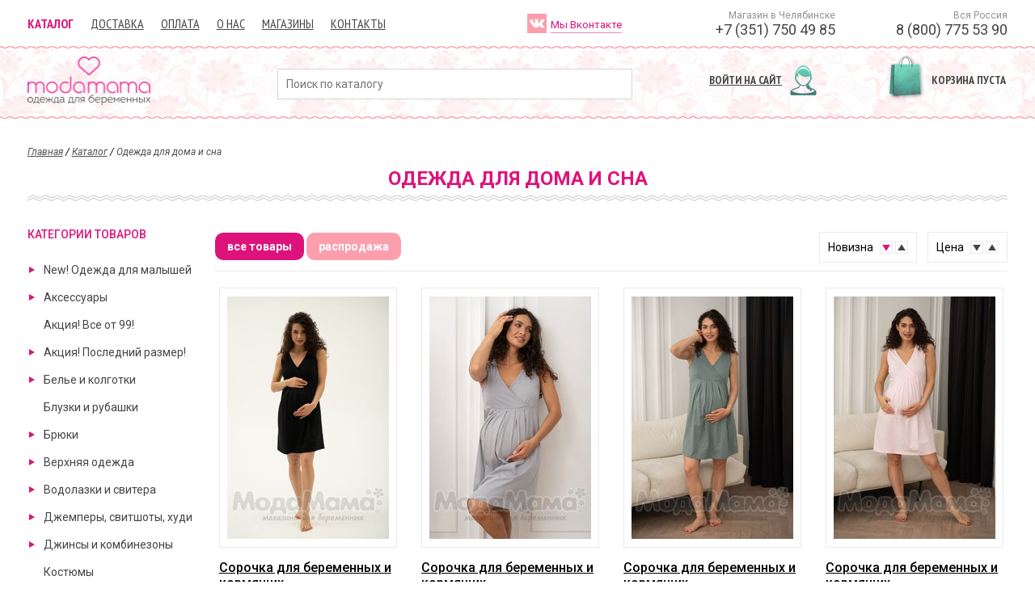

--- FILE ---
content_type: text/html; charset=utf-8
request_url: https://modamama.ru/catalog/odezhda-dlya-doma-i-sna/
body_size: 9146
content:
<!DOCTYPE html>
<html lang="ru-RU">
<head>
        <meta charset="utf-8" />
        <title>Одежда для дома и сна - Одежда для беременных в Челябинске МодаМама.ру</title>
        <meta content="" name="description" />
        <meta name="yandex-verification" content="435c724f2b53415e" />
        <meta name='loginza-verification' content='4e9fbed7fe37d5fa70f5cf9d58c643c4' />
         <link rel="next" href="/catalog/odezhda-dlya-doma-i-sna/?page=2" />
    <meta http-equiv="X-UA-Compatible" content="IE=edge" />
    <meta name="viewport" content="width=device-width, initial-scale=1" />
    <link href="/favicon.ico" rel="shortcut icon" type="image/x-icon" />
<!-- <link href='//fonts.googleapis.com/css?family=PT+Sans:400,700&amp;subset=latin,cyrillic' rel='stylesheet' type='text/css' /> -->
<!-- <link href='//fonts.googleapis.com/css?family=Roboto:300,400,500,700&amp;subset=latin,cyrillic' rel='stylesheet' type='text/css' /> -->
<link rel="stylesheet" type="text/css" href="/css/c/style.css?v=2020112000" />
    <!--[if IE]>
        <script src="//html5shiv.googlecode.com/svn/trunk/html5.js"></script>
    <![endif]-->
        <script>//<!--
            var YANDER_USER_PARAMS = {
                'Посетитель': 'Неавторизованный'
            };
        //--></script>
        <script type="text/javascript">!function(){var t=document.createElement("script");t.type="text/javascript",t.async=!0,t.src="https://vk.com/js/api/openapi.js?160",t.onload=function(){VK.Retargeting.Init("VK-RTRG-363551-efDlu"),VK.Retargeting.Hit()},document.head.appendChild(t)}();</script><noscript><img src="https://vk.com/rtrg?p=VK-RTRG-363551-efDlu" style="position:fixed; left:-999px;" alt=""/></noscript>
</head>
<body class="prod_group" data-interface-name="prod_group">
    <div class="layout">
<header>
        <div class="b-mobile_menu_wrap mobile_only">
            <ul class="b-mobile_menu">
                <li class="b-mobile_menu_item active">
                    <a href="/catalog/">Каталог</a>
                </li>
                <li class="b-mobile_menu_item">
                    <a href="/delivery/">Доставка</a>
                </li>
                <li class="b-mobile_menu_item">
                    <a href="/oplata/">Оплата</a>
                </li>
                <li class="b-mobile_menu_item">
                    <a href="/about/">О нас</a>
                </li>
                <li class="b-mobile_menu_item">
                    <a href="/shops/">Магазины</a>
                </li>
                <li class="b-mobile_menu_item">
                    <a href="/contacts/">Контакты</a>
                </li>
                        <li class="b-mobile_menu_item">
                            <a href="//opt.modamama.ru" class="shop-type__link" target="_blank">Опт</a>
                        </li>
            </ul>
                <div class="social m--wide">
                        <a href="https://vk.com/moda_mama" class="social__item m--vk"><span class="social__link">Мы Вконтакте</span></a>
                </div>
            <div class="b-mobile_menu_close js-close-menu">x</div>
        </div>
        <div class="b-mobile_phones_wrap mobile_only">
            <div class="b-mobile_phones clearfix">
                <div class="b-mobile_phones_item">Магазин в Челябинске<span>+7 (351) 750 49 85</span></div>
                <div class="b-mobile_phones_item">Вся Россия<span>8 (800) 775 53 90</span></div>
            </div>
            <div class="b-mobile_phones_close js-close-menu">x</div>
        </div>
    <div class="min_max_width mobile_fixed_header">
        <div class="container_16">
            <div class="b-header clearfix">
                <ul class="b-mobile_header mobile_only">
                    <li class="b-mobile_header_item b-show-menu js-show-menu"></li>
                    <li class="b-mobile_header_item b-auth-form js-auth-form-mobile ">
                    </li>
                    <li class="b-mobile_header_item b-show-phone js-show-phone"></li>
                </ul>
                <div class="b-mobile_basket block--basket mobile_only"></div>
                <div class="grid_8 no_mobile">
                        <ul class="b-header_menu">
                            <li class="b-header_menu_item active">
                                <a href="/catalog/">Каталог</a>
                            </li>
                            <li class="b-header_menu_item">
                                <a href="/delivery/">Доставка</a>
                            </li>
                            <li class="b-header_menu_item">
                                <a href="/oplata/">Оплата</a>
                            </li>
                            <li class="b-header_menu_item">
                                <a href="/about/">О нас</a>
                            </li>
                            <li class="b-header_menu_item">
                                <a href="/shops/">Магазины</a>
                            </li>
                            <li class="b-header_menu_item">
                                <a href="/contacts/">Контакты</a>
                            </li>
                        </ul>
                </div>
                    <div class="grid_2 no_mobile">
                        <div class="social">
                                <a href="https://vk.com/moda_mama" class="social__item m--vk" target="_blank"><span class="social__link">Мы Вконтакте</span></a>
                        </div>
                    </div>
                    <div class="grid_6 no_mobile">
                        <div class="b-header_phone">
                            <div class="b-header_phone_item">
                                <p class="b-header_phone_label">Магазин в Челябинске</p>
                                <p class="b-header_phone_num">+7 (351) 750 49 85</p>
                            </div>
                            <div class="b-header_phone_item">
                                <p class="b-header_phone_label">Вся Россия</p>
                                <p class="b-header_phone_num">8 (800) 775 53 90</p>
                            </div>
                        </div>
                    </div>
            </div>
            <div class="b-pink_line mobile_only"></div>
        </div>
    </div>
    <div class="b-pink_line no_mobile"></div>
    <div class="b-main_layout">
        <div class="min_max_width">
            <div class="container_16 b-header_logo clearfix">
                <div class="grid_4">
                    <a href="/" class="logo"><img src="/i/logo.png" width="152" height="60" alt="МодаМама — магазины для беременных" /></a>
                </div>
                <div class="grid_6">
                    <div class="b-header_search">
                        <form class="form m--search" method="get" action="/search/">
                            <div class="form__item short_text m--query">
                                <input name="q" placeholder="Поиск по каталогу" value="" class="" type="text" />
                            </div>
                        </form>
                    </div>
                </div>
                <div class="grid_3 no_mobile">
                    <div class="b-header__enter">
                        <div class="b-header__enter-inner block block--auth">
                                <a href="/pc/" class="block--auth__link js-auth-form">Войти на сайт</a>
                        </div>
                    </div>
                </div>
                <div class="grid_3 no_mobile">
                <!-- b-header_basket -->
                    <div class="b-header__enter">
                        <div class="b-header__enter-inner block block--basket"></div>
                    </div>
                </div>
                <div class="grid_4 mobile_only">
                    <a href="/catalog/" class="b-mobile_catalog btn btn--m-pink">каталог</a>
                </div>
            </div>
        </div>
    </div>
    <div class="b-pink_line no_mobile"></div>
    <div class="b-main_line mobile_only"></div>
</header>        <div class="min_max_width no_mobile">
            <div class="container_16 clearfix">
                <div class="grid_16">
                    <nav class="breadcrumbs" id="breadcrumbs">
        <a href="/" class="breadcrumbs-link">Главная</a>
    /
        <a href="/catalog/" class="breadcrumbs-link">Каталог</a>
    /
        <span class="breadcrumbs-link ">Одежда для дома и сна</span>
                    </nav>
                </div>
            </div>
        </div>
    <div class="min_max_width">
        <div class="container_16 clearfix">
            <div class="grid_16">
                <h1 class="text-center">Одежда для дома и сна</h1>
                <div class="b-main_line"></div>
                <!-- <div class="b-main_content ">
                </div> -->
            </div>
        </div>
        <div class="container_16 clearfix">
                <aside class="grid_3 mobile_cats">
<div class="prod-groups__block">
    <div class="prod-groups__title no_mobile">Категории товаров</div>
    <div class="btn btn--m-pink js-cats-show mobile_only">показать категории товаров</div>
    <div class="btn btn--m-pink js-cats-hide mobile_only">скрыть категории товаров</div>
<ul class="prod-groups m--main js-groups-main">
        <li class="prod-group js-group-item m--level-1">
            <a href="/catalog/New-odezhda-dlja-malyshej/" class="prod-group__link js-groups-trigger">New! Одежда для малышей</a>
<ul class="prod-groups js-groups">
        <li class="prod-group js-group-item m--level-2">
            <a href="/catalog/New-odezhda-dlja-malyshej/aksessuary/" class="prod-group__link">Аксессуары</a>
        </li>
        <li class="prod-group js-group-item m--level-2">
            <a href="/catalog/New-odezhda-dlja-malyshej/bodi/" class="prod-group__link">Боди</a>
        </li>
        <li class="prod-group js-group-item m--level-2">
            <a href="/catalog/New-odezhda-dlja-malyshej/golovnye-ubory/" class="prod-group__link">Головные уборы</a>
        </li>
        <li class="prod-group js-group-item m--level-2">
            <a href="/catalog/New-odezhda-dlja-malyshej/kombinezony/" class="prod-group__link">Комбинезоны</a>
        </li>
        <li class="prod-group js-group-item m--level-2">
            <a href="/catalog/New-odezhda-dlja-malyshej/komplekty/" class="prod-group__link">Комплекты</a>
        </li>
        <li class="prod-group js-group-item m--level-2">
            <a href="/catalog/New-odezhda-dlja-malyshej/pledy-konverty/" class="prod-group__link">Пледы, конверты</a>
        </li>
        <li class="prod-group js-group-item m--level-2">
            <a href="/catalog/New-odezhda-dlja-malyshej/raspashonki-polzunki/" class="prod-group__link">Распашонки, ползунки</a>
        </li>
</ul>
        </li>
        <li class="prod-group js-group-item m--level-1">
            <a href="/catalog/aksessuary/" class="prod-group__link js-groups-trigger">Аксессуары</a>
<ul class="prod-groups js-groups">
        <li class="prod-group js-group-item m--level-2">
            <a href="/catalog/aksessuary/podarki-dlya-pap-i-mam/" class="prod-group__link">Подарки для пап и мам</a>
        </li>
        <li class="prod-group js-group-item m--level-2">
            <a href="/catalog/aksessuary/tovary-dlya-roddoma/" class="prod-group__link">Товары для роддома</a>
        </li>
</ul>
        </li>
        <li class="prod-group js-group-item m--level-1">
            <a href="/catalog/akcija-vse-ot-99/" class="prod-group__link">Акция! Все от 99!</a>
        </li>
        <li class="prod-group js-group-item m--level-1">
            <a href="/catalog/akcija-poslednij-razmer/" class="prod-group__link js-groups-trigger">Акция! Последний размер!</a>
<ul class="prod-groups js-groups">
        <li class="prod-group js-group-item m--level-2">
            <a href="/catalog/akcija-poslednij-razmer/brjuki-poslednij-razmer/" class="prod-group__link">Брюки - последний размер!</a>
        </li>
        <li class="prod-group js-group-item m--level-2">
            <a href="/catalog/akcija-poslednij-razmer/dzhinsy-poslednij-razmer/" class="prod-group__link">Джинсы - последний размер!</a>
        </li>
        <li class="prod-group js-group-item m--level-2">
            <a href="/catalog/akcija-poslednij-razmer/kombinezony-poslednij-razmer/" class="prod-group__link">Комбинезоны - последний размер!</a>
        </li>
        <li class="prod-group js-group-item m--level-2">
            <a href="/catalog/akcija-poslednij-razmer/kostjumy-poslednij-razmer/" class="prod-group__link">Костюмы - последний размер!</a>
        </li>
        <li class="prod-group js-group-item m--level-2">
            <a href="/catalog/akcija-poslednij-razmer/platja-poslednij-razmer/" class="prod-group__link">Платья - последний размер!</a>
        </li>
        <li class="prod-group js-group-item m--level-2">
            <a href="/catalog/akcija-poslednij-razmer/tuniki-svitshoty-rubashki-dzhempery-poslednij-razmer/" class="prod-group__link">Туники, свитшоты, рубашки, джемперы - последний размер!</a>
        </li>
</ul>
        </li>
        <li class="prod-group js-group-item m--level-1">
            <a href="/catalog/bele-i-kolgotki/" class="prod-group__link js-groups-trigger">Белье и колготки</a>
<ul class="prod-groups js-groups">
        <li class="prod-group js-group-item m--level-2">
            <a href="/catalog/bele-i-kolgotki/dazhi-dlya-beremennykh/" class="prod-group__link">Бандажи для беременных</a>
        </li>
        <li class="prod-group js-group-item m--level-2">
            <a href="/catalog/bele-i-kolgotki/byustgaltery-dlya-kormleniya/" class="prod-group__link">Бюстгальтеры для кормления</a>
        </li>
        <li class="prod-group js-group-item m--level-2">
            <a href="/catalog/bele-i-kolgotki/byustgaltery-dorodovye/" class="prod-group__link">Бюстгальтеры дородовые</a>
        </li>
        <li class="prod-group js-group-item m--level-2">
            <a href="/catalog/bele-i-kolgotki/kolgotki/" class="prod-group__link">Колготки и леггинсы</a>
        </li>
        <li class="prod-group js-group-item m--level-2">
            <a href="/catalog/bele-i-kolgotki/trusiki-dorodovye/" class="prod-group__link">Трусики дородовые</a>
        </li>
</ul>
        </li>
        <li class="prod-group js-group-item m--level-1">
            <a href="/catalog/bluzki-i-rubashki/" class="prod-group__link">Блузки и рубашки</a>
        </li>
        <li class="prod-group js-group-item m--level-1">
            <a href="/catalog/bryuki/" class="prod-group__link js-groups-trigger">Брюки</a>
<ul class="prod-groups js-groups">
        <li class="prod-group js-group-item m--level-2">
            <a href="/catalog/bryuki/bryuki-klassicheskie/" class="prod-group__link">Брюки классические</a>
        </li>
        <li class="prod-group js-group-item m--level-2">
            <a href="/catalog/bryuki/brjuki-sportivnye/" class="prod-group__link">Брюки спортивные</a>
        </li>
        <li class="prod-group js-group-item m--level-2">
            <a href="/catalog/bryuki/legginsy-i-losiny/" class="prod-group__link">Леггинсы и лосины</a>
        </li>
</ul>
        </li>
        <li class="prod-group js-group-item m--level-1">
            <a href="/catalog/verkhnyaya-odezhda/" class="prod-group__link js-groups-trigger">Верхняя одежда</a>
<ul class="prod-groups js-groups">
        <li class="prod-group js-group-item m--level-2">
            <a href="/catalog/verkhnyaya-odezhda/pukhoviki/" class="prod-group__link">Зимние куртки</a>
        </li>
</ul>
        </li>
        <li class="prod-group js-group-item m--level-1">
            <a href="/catalog/vodolazki-i-svitera/" class="prod-group__link js-groups-trigger">Водолазки и свитера</a>
<ul class="prod-groups js-groups">
        <li class="prod-group js-group-item m--level-2">
            <a href="/catalog/vodolazki-i-svitera/vodolazki/" class="prod-group__link">Водолазки</a>
        </li>
        <li class="prod-group js-group-item m--level-2">
            <a href="/catalog/vodolazki-i-svitera/kardigany/" class="prod-group__link">Кардиганы</a>
        </li>
        <li class="prod-group js-group-item m--level-2">
            <a href="/catalog/vodolazki-i-svitera/svitera-dzhempera/" class="prod-group__link">Свитера, джемпера</a>
        </li>
</ul>
        </li>
        <li class="prod-group js-group-item m--level-1">
            <a href="/catalog/dzhempery-svitshoty-khudi/" class="prod-group__link js-groups-trigger">Джемперы, свитшоты, худи</a>
<ul class="prod-groups js-groups">
        <li class="prod-group js-group-item m--level-2">
            <a href="/catalog/dzhempery-svitshoty-khudi/dzhempery-svitshoty-khudi/" class="prod-group__link">Джемперы, свитшоты, худи</a>
        </li>
        <li class="prod-group js-group-item m--level-2">
            <a href="/catalog/dzhempery-svitshoty-khudi/dzhempery-svitshoty-khudi-dlja-kormlenija/" class="prod-group__link">Джемперы, свитшоты, худи для кормления</a>
        </li>
</ul>
        </li>
        <li class="prod-group js-group-item m--level-1">
            <a href="/catalog/dzhinsy-i-kombinezony/" class="prod-group__link js-groups-trigger">Джинсы и комбинезоны</a>
<ul class="prod-groups js-groups">
        <li class="prod-group js-group-item m--level-2">
            <a href="/catalog/dzhinsy-i-kombinezony/dzhinsy/" class="prod-group__link">Джинсы</a>
        </li>
</ul>
        </li>
        <li class="prod-group js-group-item m--level-1">
            <a href="/catalog/kostjumy/" class="prod-group__link">Костюмы</a>
        </li>
        <li class="prod-group js-group-item m--level-1">
            <a href="/catalog/longslivy-i-futbolki/" class="prod-group__link js-groups-trigger">Лонгсливы и футболки</a>
<ul class="prod-groups js-groups">
        <li class="prod-group js-group-item m--level-2">
            <a href="/catalog/longslivy-i-futbolki/longslivy-dlja-kormlenija/" class="prod-group__link">Лонгсливы для кормления</a>
        </li>
        <li class="prod-group js-group-item m--level-2">
            <a href="/catalog/longslivy-i-futbolki/maiki-i-topy/" class="prod-group__link">Майки и топы</a>
        </li>
        <li class="prod-group js-group-item m--level-2">
            <a href="/catalog/longslivy-i-futbolki/futbolki/" class="prod-group__link">Футболки</a>
        </li>
        <li class="prod-group js-group-item m--level-2">
            <a href="/catalog/longslivy-i-futbolki/futbolki-dlya-kormleniya/" class="prod-group__link">Футболки для кормления</a>
        </li>
</ul>
        </li>
        <li class="prod-group js-group-item m--level-1 m--active">
            <a href="/catalog/odezhda-dlya-doma-i-sna/" class="prod-group__link js-groups-trigger">Одежда для дома и сна</a>
<ul class="prod-groups js-groups">
        <li class="prod-group js-group-item m--level-2">
            <a href="/catalog/odezhda-dlya-doma-i-sna/komplekty-dlja-beremennykh-i-kormjashhikh/" class="prod-group__link">Комплекты для беременных и кормящих</a>
        </li>
        <li class="prod-group js-group-item m--level-2">
            <a href="/catalog/odezhda-dlya-doma-i-sna/pizhamy-dlja-beremennykh/" class="prod-group__link">Пижамы для беременных</a>
        </li>
        <li class="prod-group js-group-item m--level-2">
            <a href="/catalog/odezhda-dlya-doma-i-sna/platja-domashnie-dlja-beremennykh-i-kormjashhikh/" class="prod-group__link">Платья домашние для беременных и кормящих</a>
        </li>
        <li class="prod-group js-group-item m--level-2">
            <a href="/catalog/odezhda-dlya-doma-i-sna/sorochki-dlja-beremennykh-i-kormjashhikh/" class="prod-group__link">Сорочки для беременных и кормящих</a>
        </li>
</ul>
        </li>
        <li class="prod-group js-group-item m--level-1">
            <a href="/catalog/platya-i-sarafany/" class="prod-group__link js-groups-trigger">Платья и сарафаны</a>
<ul class="prod-groups js-groups">
        <li class="prod-group js-group-item m--level-2">
            <a href="/catalog/platya-i-sarafany/platja-bez-kormlenija/" class="prod-group__link">Платья без кормления</a>
        </li>
        <li class="prod-group js-group-item m--level-2">
            <a href="/catalog/platya-i-sarafany/platya-dlya-kormleniya/" class="prod-group__link">Платья для кормления</a>
        </li>
</ul>
        </li>
        <li class="prod-group js-group-item m--level-1">
            <a href="/catalog/podushki/" class="prod-group__link js-groups-trigger">Подушки для беременных</a>
<ul class="prod-groups js-groups">
        <li class="prod-group js-group-item m--level-2">
            <a href="/catalog/podushki/podushki-na-hollofiber/" class="prod-group__link js-groups-trigger">Подушки на холлофайбере</a>
<ul class="prod-groups js-groups">
        <li class="prod-group js-group-item m--level-3">
            <a href="/catalog/podushki/podushki-na-hollofiber/podushki-na-khollofajbere-Basic/" class="prod-group__link">Подушки на холлофайбере Basic</a>
        </li>
        <li class="prod-group js-group-item m--level-3">
            <a href="/catalog/podushki/podushki-na-hollofiber/podushki-na-khollofajbere-Family/" class="prod-group__link">Подушки на холлофайбере Family</a>
        </li>
</ul>
        </li>
        <li class="prod-group js-group-item m--level-2">
            <a href="/catalog/podushki/chehly-i-napolnitel/" class="prod-group__link">Чехлы и наполнитель</a>
        </li>
</ul>
        </li>
        <li class="prod-group js-group-item m--level-1">
            <a href="/catalog/shorty-i-velosipedki/" class="prod-group__link">Шорты и велосипедки</a>
        </li>
        <li class="prod-group js-group-item m--level-1">
            <a href="/catalog/yubki/" class="prod-group__link">Юбки</a>
        </li>
</ul>
</div>
<form method="get" action="/catalog/odezhda-dlya-doma-i-sna/" class="b-filters js-filter">
    <!-- <input type="hidden" name="test_mode" value="1" /> -->
    <div class="b-filters__title">Подбор</div>
        <div class="b-filters_item js-filter-item">
            <div class="b-filters_header"><span class="b-filters_header__link js-filter-trigger">Цена</span><!-- <span class="b-filters_arrow js-folding-title"></span> --></div>
            <div class="js-filter-childs">
                    <input type="text" name="price" class="range-input" value="890;3490" data-min="890" data-max="3490" />
            </div>
        </div>
        <div class="b-filters_item js-filter-item">
            <div class="b-filters_header"><span class="b-filters_header__link js-filter-trigger">Производитель</span><!-- <span class="b-filters_arrow js-folding-title"></span> --></div>
            <div class="js-filter-childs">
                    <ul class="b-filters_body">
                            <li class="b-filters_value">
                                <input type="checkbox"  id="producer_1171" name="producer" value="1171" />
                                <label for="producer_1171">
                                    МодаМама, Россия
                                    <!-- <span class="b-filters_color" style="background: orange;"></span> 1111 -->
                                </label>
                            </li>
                    </ul>
            </div>
        </div>
        <div class="b-filters_item js-filter-item">
            <div class="b-filters_header"><span class="b-filters_header__link js-filter-trigger">Размер</span><!-- <span class="b-filters_arrow js-folding-title"></span> --></div>
            <div class="js-filter-childs">
                    <ul class="b-filters_body">
                            <li class="b-filters_value">
                                <input type="checkbox"  id="size_2319" name="size" value="2319" />
                                <label for="size_2319">
                                    42
                                    <!-- <span class="b-filters_color" style="background: orange;"></span> 1111 -->
                                </label>
                            </li>
                            <li class="b-filters_value">
                                <input type="checkbox"  id="size_2321" name="size" value="2321" />
                                <label for="size_2321">
                                    44
                                    <!-- <span class="b-filters_color" style="background: orange;"></span> 1111 -->
                                </label>
                            </li>
                            <li class="b-filters_value">
                                <input type="checkbox"  id="size_2323" name="size" value="2323" />
                                <label for="size_2323">
                                    46
                                    <!-- <span class="b-filters_color" style="background: orange;"></span> 1111 -->
                                </label>
                            </li>
                            <li class="b-filters_value">
                                <input type="checkbox"  id="size_2325" name="size" value="2325" />
                                <label for="size_2325">
                                    48
                                    <!-- <span class="b-filters_color" style="background: orange;"></span> 1111 -->
                                </label>
                            </li>
                            <li class="b-filters_value">
                                <input type="checkbox"  id="size_2332" name="size" value="2332" />
                                <label for="size_2332">
                                    50
                                    <!-- <span class="b-filters_color" style="background: orange;"></span> 1111 -->
                                </label>
                            </li>
                            <li class="b-filters_value">
                                <input type="checkbox"  id="size_2337" name="size" value="2337" />
                                <label for="size_2337">
                                    52
                                    <!-- <span class="b-filters_color" style="background: orange;"></span> 1111 -->
                                </label>
                            </li>
                            <li class="b-filters_value">
                                <input type="checkbox"  id="size_2338" name="size" value="2338" />
                                <label for="size_2338">
                                    54
                                    <!-- <span class="b-filters_color" style="background: orange;"></span> 1111 -->
                                </label>
                            </li>
                    </ul>
            </div>
        </div>
        <div class="b-filters_item js-filter-item">
            <div class="b-filters_header"><span class="b-filters_header__link js-filter-trigger">Сезон</span><!-- <span class="b-filters_arrow js-folding-title"></span> --></div>
            <div class="js-filter-childs">
                    <ul class="b-filters_body">
                            <li class="b-filters_value">
                                <input type="checkbox"  id="f_3_2574" name="f_3" value="2574" />
                                <label for="f_3_2574">
                                    Всесезон
                                    <!-- <span class="b-filters_color" style="background: orange;"></span> 1111 -->
                                </label>
                            </li>
                            <li class="b-filters_value">
                                <input type="checkbox"  id="f_3_287" name="f_3" value="287" />
                                <label for="f_3_287">
                                    Лето
                                    <!-- <span class="b-filters_color" style="background: orange;"></span> 1111 -->
                                </label>
                            </li>
                            <li class="b-filters_value">
                                <input type="checkbox"  id="f_3_288" name="f_3" value="288" />
                                <label for="f_3_288">
                                    Не указан
                                    <!-- <span class="b-filters_color" style="background: orange;"></span> 1111 -->
                                </label>
                            </li>
                    </ul>
            </div>
        </div>
        <div class="b-filters_item js-filter-item">
            <div class="b-filters_header"><span class="b-filters_header__link js-filter-trigger">Цвет</span><!-- <span class="b-filters_arrow js-folding-title"></span> --></div>
            <div class="js-filter-childs">
                    <ul class="b-filters_body">
                            <li class="b-filters_value">
                                <input type="checkbox"  id="color_2508" name="color" value="2508" />
                                <label for="color_2508">
                                    Беж/зебра
                                    <!-- <span class="b-filters_color" style="background: orange;"></span> 1111 -->
                                </label>
                            </li>
                            <li class="b-filters_value">
                                <input type="checkbox"  id="color_2566" name="color" value="2566" />
                                <label for="color_2566">
                                    Белый/сердечки
                                    <!-- <span class="b-filters_color" style="background: orange;"></span> 1111 -->
                                </label>
                            </li>
                            <li class="b-filters_value">
                                <input type="checkbox"  id="color_406" name="color" value="406" />
                                <label for="color_406">
                                    Голубой
                                    <!-- <span class="b-filters_color" style="background: orange;"></span> 1111 -->
                                </label>
                            </li>
                            <li class="b-filters_value">
                                <input type="checkbox"  id="color_443" name="color" value="443" />
                                <label for="color_443">
                                    Изумруд/принт
                                    <!-- <span class="b-filters_color" style="background: orange;"></span> 1111 -->
                                </label>
                            </li>
                            <li class="b-filters_value">
                                <input type="checkbox"  id="color_460" name="color" value="460" />
                                <label for="color_460">
                                    Кофе
                                    <!-- <span class="b-filters_color" style="background: orange;"></span> 1111 -->
                                </label>
                            </li>
                            <li class="b-filters_value">
                                <input type="checkbox"  id="color_480" name="color" value="480" />
                                <label for="color_480">
                                    Лайм
                                    <!-- <span class="b-filters_color" style="background: orange;"></span> 1111 -->
                                </label>
                            </li>
                            <li class="b-filters_value">
                                <input type="checkbox"  id="color_496" name="color" value="496" />
                                <label for="color_496">
                                    Мята
                                    <!-- <span class="b-filters_color" style="background: orange;"></span> 1111 -->
                                </label>
                            </li>
                            <li class="b-filters_value">
                                <input type="checkbox"  id="color_512" name="color" value="512" />
                                <label for="color_512">
                                    Пудра
                                    <!-- <span class="b-filters_color" style="background: orange;"></span> 1111 -->
                                </label>
                            </li>
                            <li class="b-filters_value">
                                <input type="checkbox"  id="color_537" name="color" value="537" />
                                <label for="color_537">
                                    Розовый
                                    <!-- <span class="b-filters_color" style="background: orange;"></span> 1111 -->
                                </label>
                            </li>
                            <li class="b-filters_value">
                                <input type="checkbox"  id="color_548" name="color" value="548" />
                                <label for="color_548">
                                    Св.серый
                                    <!-- <span class="b-filters_color" style="background: orange;"></span> 1111 -->
                                </label>
                            </li>
                            <li class="b-filters_value">
                                <input type="checkbox"  id="color_942" name="color" value="942" />
                                <label for="color_942">
                                    Св.хаки
                                    <!-- <span class="b-filters_color" style="background: orange;"></span> 1111 -->
                                </label>
                            </li>
                            <li class="b-filters_value">
                                <input type="checkbox"  id="color_1693" name="color" value="1693" />
                                <label for="color_1693">
                                    Сливочный
                                    <!-- <span class="b-filters_color" style="background: orange;"></span> 1111 -->
                                </label>
                            </li>
                            <li class="b-filters_value">
                                <input type="checkbox"  id="color_1579" name="color" value="1579" />
                                <label for="color_1579">
                                    Т. хаки
                                    <!-- <span class="b-filters_color" style="background: orange;"></span> 1111 -->
                                </label>
                            </li>
                            <li class="b-filters_value">
                                <input type="checkbox"  id="color_620" name="color" value="620" />
                                <label for="color_620">
                                    Т.бирюза
                                    <!-- <span class="b-filters_color" style="background: orange;"></span> 1111 -->
                                </label>
                            </li>
                            <li class="b-filters_value">
                                <input type="checkbox"  id="color_628" name="color" value="628" />
                                <label for="color_628">
                                    Т.синий/горох
                                    <!-- <span class="b-filters_color" style="background: orange;"></span> 1111 -->
                                </label>
                            </li>
                            <li class="b-filters_value">
                                <input type="checkbox"  id="color_646" name="color" value="646" />
                                <label for="color_646">
                                    Хаки
                                    <!-- <span class="b-filters_color" style="background: orange;"></span> 1111 -->
                                </label>
                            </li>
                            <li class="b-filters_value">
                                <input type="checkbox"  id="color_1190" name="color" value="1190" />
                                <label for="color_1190">
                                    Хаки/звёзды
                                    <!-- <span class="b-filters_color" style="background: orange;"></span> 1111 -->
                                </label>
                            </li>
                            <li class="b-filters_value">
                                <input type="checkbox"  id="color_663" name="color" value="663" />
                                <label for="color_663">
                                    Черный
                                    <!-- <span class="b-filters_color" style="background: orange;"></span> 1111 -->
                                </label>
                            </li>
                    </ul>
            </div>
        </div>
    <div class="b-filters_submit">
        <button type="submit" class="btn btn--size-3 btn--dark-pink">Применить</button>
    </div>
</form>                </aside>
            <div class="products_mobile products-column grid_13">
                        <nav class="prod-bar">
                                <ul class="filters-special">
                                        <li class="filters-special__item">
                                                <span class="filters-special__param is-active">
                                                    <span class="filters-special__param-inner">Все товары</span>
                                                </span>
                                        </li>
                                        <li class="filters-special__item">
                                                <a href="/catalog/odezhda-dlya-doma-i-sna/?_sp=is_sale" class="filters-special__param">
                                                    <span class="filters-special__param-inner">Распродажа</span>
                                                </a>
                                        </li>
                                </ul>
                                <div class="sort__container">
                                        <div class="sort">
                                            <span class="sort__name">Новизна</span>
                                                    <span class="sort__item m--desc m--active" title="По убыванию">↓</span>
                                                    <a href="/catalog/odezhda-dlya-doma-i-sna/?dir=asc&amp;sort=new" class="sort__item m--asc" title="По возрастанию">↑</a>
                                        </div>
                                        <div class="sort">
                                            <span class="sort__name">Цена</span>
                                                    <a href="/catalog/odezhda-dlya-doma-i-sna/?dir=desc&amp;sort=price" class="sort__item m--desc" title="По убыванию">↓</a>
                                                    <a href="/catalog/odezhda-dlya-doma-i-sna/?dir=asc&amp;sort=price" class="sort__item m--asc" title="По возрастанию">↑</a>
                                        </div>
                                </div>
                        </nav>
                        <div class="prod-list">
<div class="prod-card" data-id="60600" data-super-id="60598">
    <a href="/product/mm203-411601-sorochka-dlja-beremennykh-i-kormjashhikh-00134/" title="Сорочка для беременных и кормящих, Черный" class="prod-card__image" rel="nofollow">
            <img src="/files/products/small/1966bc71-b90d-11ef-8157-000c29d96bd3.jpg" width="200" height="300" alt="Сорочка для беременных и кормящих, Черный"/>
    </a>
    <div class="prod-card__info">
        <a href="/product/mm203-411601-sorochka-dlja-beremennykh-i-kormjashhikh-00134/" title="Сорочка для беременных и кормящих, Черный" class="prod-card__link">
            <div class="prod-card__title">Сорочка для беременных и кормящих</div>
            <div class="prod-card__params">
                <div class="prod-card__code">мм203-411601</div>
                    <div class="prod-card__producer">МодаМама, Россия</div>
            </div>
        </a>
            <div class="prod-card__prices">
                <div class="prod-card__price price"><span>1</span>290 <ins>руб.</ins></div>
            </div>
            <a href="/product/mm203-411601-sorochka-dlja-beremennykh-i-kormjashhikh-00134/" title="Сорочка для беременных и кормящих, Черный" rel="nofollow" class="prod-card__factor">
                <span class="prod-card__factor-title">Цвет:</span>
                <span class="prod-card__factor-value">Черный</span>
            </a>
            <a href="/product/mm203-411601-sorochka-dlja-beremennykh-i-kormjashhikh-00134/" title="Сорочка для беременных и кормящих, Черный" class="prod-card__factor" rel="nofollow">
                <span class="prod-card__factor-title">Размеры:</span>
                    <span class="prod-card__factor-value">44</span>
                    <span class="prod-card__factor-value">46</span>
            </a>
        <div class="prod-card__button">
            <span class="prod-card__count">Товар в наличии</span>
            <a href="/product/mm203-411601-sorochka-dlja-beremennykh-i-kormjashhikh-00134/" title="Сорочка для беременных и кормящих, Черный" class="prod-buy btn btn--m-pink" rel="nofollow">Купить</a>
        </div>
    </div>
</div>
<div class="prod-card" data-id="60621" data-super-id="60609">
    <a href="/product/mm203-411601-sorochka-dlja-beremennykh-i-kormjashhikh-00218/" title="Сорочка для беременных и кормящих, Св.серый" class="prod-card__image" rel="nofollow">
            <img src="/files/products/small/085534c6-d889-11ef-8157-000c29d96bd3.jpg" width="200" height="300" alt="Сорочка для беременных и кормящих, Св.серый"/>
    </a>
    <div class="prod-card__info">
        <a href="/product/mm203-411601-sorochka-dlja-beremennykh-i-kormjashhikh-00218/" title="Сорочка для беременных и кормящих, Св.серый" class="prod-card__link">
            <div class="prod-card__title">Сорочка для беременных и кормящих</div>
            <div class="prod-card__params">
                <div class="prod-card__code">мм203-411601</div>
                    <div class="prod-card__producer">МодаМама, Россия</div>
            </div>
        </a>
            <div class="prod-card__prices">
                <div class="prod-card__price price"><span>1</span>290 <ins>руб.</ins></div>
            </div>
            <a href="/product/mm203-411601-sorochka-dlja-beremennykh-i-kormjashhikh-00218/" title="Сорочка для беременных и кормящих, Св.серый" rel="nofollow" class="prod-card__factor">
                <span class="prod-card__factor-title">Цвет:</span>
                <span class="prod-card__factor-value">Св.серый</span>
            </a>
            <a href="/product/mm203-411601-sorochka-dlja-beremennykh-i-kormjashhikh-00218/" title="Сорочка для беременных и кормящих, Св.серый" class="prod-card__factor" rel="nofollow">
                <span class="prod-card__factor-title">Размеры:</span>
                    <span class="prod-card__factor-value">46</span>
            </a>
        <div class="prod-card__button">
            <span class="prod-card__count">Товар в наличии</span>
            <a href="/product/mm203-411601-sorochka-dlja-beremennykh-i-kormjashhikh-00218/" title="Сорочка для беременных и кормящих, Св.серый" class="prod-buy btn btn--m-pink" rel="nofollow">Купить</a>
        </div>
    </div>
</div>
<div class="prod-card" data-id="60623" data-super-id="60607">
    <a href="/product/mm203-411601-sorochka-dlja-beremennykh-i-kormjashhikh-01236/" title="Сорочка для беременных и кормящих, Хаки/звёзды" class="prod-card__image" rel="nofollow">
            <img src="/files/products/small/1966bc8f-b90d-11ef-8157-000c29d96bd3.jpg" width="200" height="300" alt="Сорочка для беременных и кормящих, Хаки/звёзды"/>
    </a>
    <div class="prod-card__info">
        <a href="/product/mm203-411601-sorochka-dlja-beremennykh-i-kormjashhikh-01236/" title="Сорочка для беременных и кормящих, Хаки/звёзды" class="prod-card__link">
            <div class="prod-card__title">Сорочка для беременных и кормящих</div>
            <div class="prod-card__params">
                <div class="prod-card__code">мм203-411601</div>
                    <div class="prod-card__producer">МодаМама, Россия</div>
            </div>
        </a>
            <div class="prod-card__prices">
                <div class="prod-card__price price"><span>1</span>290 <ins>руб.</ins></div>
            </div>
            <a href="/product/mm203-411601-sorochka-dlja-beremennykh-i-kormjashhikh-01236/" title="Сорочка для беременных и кормящих, Хаки/звёзды" rel="nofollow" class="prod-card__factor">
                <span class="prod-card__factor-title">Цвет:</span>
                <span class="prod-card__factor-value">Хаки/звёзды</span>
            </a>
            <a href="/product/mm203-411601-sorochka-dlja-beremennykh-i-kormjashhikh-01236/" title="Сорочка для беременных и кормящих, Хаки/звёзды" class="prod-card__factor" rel="nofollow">
                <span class="prod-card__factor-title">Размеры:</span>
                    <span class="prod-card__factor-value">46</span>
                    <span class="prod-card__factor-value">50</span>
            </a>
        <div class="prod-card__button">
            <span class="prod-card__count">Товар в наличии</span>
            <a href="/product/mm203-411601-sorochka-dlja-beremennykh-i-kormjashhikh-01236/" title="Сорочка для беременных и кормящих, Хаки/звёзды" class="prod-buy btn btn--m-pink" rel="nofollow">Купить</a>
        </div>
    </div>
</div>
<div class="prod-card" data-id="39496" data-super-id="39492">
    <a href="/product/mm203-411601-sorochka-dlja-beremennykh-i-kormjashhikh-00171/" title="Сорочка для беременных и кормящих, Розовый" class="prod-card__image" rel="nofollow">
            <img src="/files/products/small/1966bca2-b90d-11ef-8157-000c29d96bd3.jpg" width="200" height="300" alt="Сорочка для беременных и кормящих, Розовый"/>
    </a>
    <div class="prod-card__info">
        <a href="/product/mm203-411601-sorochka-dlja-beremennykh-i-kormjashhikh-00171/" title="Сорочка для беременных и кормящих, Розовый" class="prod-card__link">
            <div class="prod-card__title">Сорочка для беременных и кормящих</div>
            <div class="prod-card__params">
                <div class="prod-card__code">мм203-411601</div>
                    <div class="prod-card__producer">МодаМама, Россия</div>
            </div>
        </a>
            <div class="prod-card__prices">
                <div class="prod-card__price price"><span>1</span>290 <ins>руб.</ins></div>
            </div>
            <a href="/product/mm203-411601-sorochka-dlja-beremennykh-i-kormjashhikh-00171/" title="Сорочка для беременных и кормящих, Розовый" rel="nofollow" class="prod-card__factor">
                <span class="prod-card__factor-title">Цвет:</span>
                <span class="prod-card__factor-value">Розовый</span>
            </a>
            <a href="/product/mm203-411601-sorochka-dlja-beremennykh-i-kormjashhikh-00171/" title="Сорочка для беременных и кормящих, Розовый" class="prod-card__factor" rel="nofollow">
                <span class="prod-card__factor-title">Размеры:</span>
                    <span class="prod-card__factor-value">44</span>
                    <span class="prod-card__factor-value">46</span>
                    <span class="prod-card__factor-value">48</span>
                    <span class="prod-card__factor-value">52</span>
            </a>
        <div class="prod-card__button">
            <span class="prod-card__count">Товар в наличии</span>
            <a href="/product/mm203-411601-sorochka-dlja-beremennykh-i-kormjashhikh-00171/" title="Сорочка для беременных и кормящих, Розовый" class="prod-buy btn btn--m-pink" rel="nofollow">Купить</a>
        </div>
    </div>
</div>
<div class="prod-card" data-id="41339" data-super-id="41337">
    <a href="/product/mm2661-komplekt-dlja-roddoma-00137/" title="Комплект для роддома, Голубой" class="prod-card__image" rel="nofollow">
            <img src="/files/products/small/050d28eb-9b4c-11ef-8157-000c29d96bd3.jpg" width="200" height="300" alt="Комплект для роддома, Голубой"/>
    </a>
    <div class="prod-card__info">
        <a href="/product/mm2661-komplekt-dlja-roddoma-00137/" title="Комплект для роддома, Голубой" class="prod-card__link">
            <div class="prod-card__title">Комплект для роддома</div>
            <div class="prod-card__params">
                <div class="prod-card__code">мм266/1</div>
                    <div class="prod-card__producer">МодаМама, Россия</div>
            </div>
        </a>
            <div class="prod-card__prices">
                <div class="prod-card__price price"><span>3</span>350 <ins>руб.</ins></div>
            </div>
            <a href="/product/mm2661-komplekt-dlja-roddoma-00137/" title="Комплект для роддома, Голубой" rel="nofollow" class="prod-card__factor">
                <span class="prod-card__factor-title">Цвет:</span>
                <span class="prod-card__factor-value">Голубой</span>
            </a>
            <a href="/product/mm2661-komplekt-dlja-roddoma-00137/" title="Комплект для роддома, Голубой" class="prod-card__factor" rel="nofollow">
                <span class="prod-card__factor-title">Размеры:</span>
                    <span class="prod-card__factor-value">44</span>
            </a>
        <div class="prod-card__button">
            <span class="prod-card__count">Товар в наличии</span>
            <a href="/product/mm2661-komplekt-dlja-roddoma-00137/" title="Комплект для роддома, Голубой" class="prod-buy btn btn--m-pink" rel="nofollow">Купить</a>
        </div>
    </div>
</div>
<div class="prod-card" data-id="58624" data-super-id="58621">
    <a href="/product/mm2661-komplekt-dlja-roddoma-01062/" title="Комплект для роддома, Св.хаки" class="prod-card__image" rel="nofollow">
            <img src="/files/products/small/89917eee-295d-11ef-8155-000c29d96bd3.jpg" width="200" height="300" alt="Комплект для роддома, Св.хаки"/>
    </a>
    <div class="prod-card__info">
        <a href="/product/mm2661-komplekt-dlja-roddoma-01062/" title="Комплект для роддома, Св.хаки" class="prod-card__link">
            <div class="prod-card__title">Комплект для роддома</div>
            <div class="prod-card__params">
                <div class="prod-card__code">мм266/1</div>
                    <div class="prod-card__producer">МодаМама, Россия</div>
            </div>
        </a>
            <div class="prod-card__prices">
                <div class="prod-card__price price"><span>3</span>350 <ins>руб.</ins></div>
            </div>
            <a href="/product/mm2661-komplekt-dlja-roddoma-01062/" title="Комплект для роддома, Св.хаки" rel="nofollow" class="prod-card__factor">
                <span class="prod-card__factor-title">Цвет:</span>
                <span class="prod-card__factor-value">Св.хаки</span>
            </a>
            <a href="/product/mm2661-komplekt-dlja-roddoma-01062/" title="Комплект для роддома, Св.хаки" class="prod-card__factor" rel="nofollow">
                <span class="prod-card__factor-title">Размеры:</span>
                    <span class="prod-card__factor-value">42</span>
            </a>
        <div class="prod-card__button">
            <span class="prod-card__count">Товар в наличии</span>
            <a href="/product/mm2661-komplekt-dlja-roddoma-01062/" title="Комплект для роддома, Св.хаки" class="prod-buy btn btn--m-pink" rel="nofollow">Купить</a>
        </div>
    </div>
</div>
<div class="prod-card" data-id="55880" data-super-id="55864">
    <a href="/product/mm2661-komplekt-dlja-roddoma-00604/" title="Комплект для роддома, Т.синий/горох" class="prod-card__image" rel="nofollow">
            <img src="/files/products/small/daaad65a-76e5-11ee-8150-000c29d96bdd.jpg" width="200" height="300" alt="Комплект для роддома, Т.синий/горох"/>
    </a>
    <div class="prod-card__info">
        <a href="/product/mm2661-komplekt-dlja-roddoma-00604/" title="Комплект для роддома, Т.синий/горох" class="prod-card__link">
            <div class="prod-card__title">Комплект для роддома</div>
            <div class="prod-card__params">
                <div class="prod-card__code">мм266/1</div>
                    <div class="prod-card__producer">МодаМама, Россия</div>
            </div>
        </a>
            <div class="prod-card__prices">
                <div class="prod-card__price price"><span>3</span>350 <ins>руб.</ins></div>
            </div>
            <a href="/product/mm2661-komplekt-dlja-roddoma-00604/" title="Комплект для роддома, Т.синий/горох" rel="nofollow" class="prod-card__factor">
                <span class="prod-card__factor-title">Цвет:</span>
                <span class="prod-card__factor-value">Т.синий/горох</span>
            </a>
            <a href="/product/mm2661-komplekt-dlja-roddoma-00604/" title="Комплект для роддома, Т.синий/горох" class="prod-card__factor" rel="nofollow">
                <span class="prod-card__factor-title">Размеры:</span>
                    <span class="prod-card__factor-value">44</span>
                    <span class="prod-card__factor-value">52</span>
                    <span class="prod-card__factor-value">42</span>
            </a>
        <div class="prod-card__button">
            <span class="prod-card__count">Товар в наличии</span>
            <a href="/product/mm2661-komplekt-dlja-roddoma-00604/" title="Комплект для роддома, Т.синий/горох" class="prod-buy btn btn--m-pink" rel="nofollow">Купить</a>
        </div>
    </div>
</div>
<div class="prod-card" data-id="62129" data-super-id="62120">
    <a href="/product/mm267-401304-komplekt-dlja-roddoma-lapsha-00175/" title="Комплект для роддома (лапша), Мята" class="prod-card__image" rel="nofollow">
            <img src="/files/products/small/ddf2f944-97a6-11f0-8159-000c29d96bd3.jpg" width="200" height="300" alt="Комплект для роддома (лапша), Мята"/>
    </a>
    <div class="prod-card__info">
        <a href="/product/mm267-401304-komplekt-dlja-roddoma-lapsha-00175/" title="Комплект для роддома (лапша), Мята" class="prod-card__link">
            <div class="prod-card__title">Комплект для роддома (лапша)</div>
            <div class="prod-card__params">
                <div class="prod-card__code">мм267-401304</div>
                    <div class="prod-card__producer">МодаМама, Россия</div>
            </div>
        </a>
            <div class="prod-card__prices">
                <div class="prod-card__price price"><span>3</span>490 <ins>руб.</ins></div>
            </div>
            <a href="/product/mm267-401304-komplekt-dlja-roddoma-lapsha-00175/" title="Комплект для роддома (лапша), Мята" rel="nofollow" class="prod-card__factor">
                <span class="prod-card__factor-title">Цвет:</span>
                <span class="prod-card__factor-value">Мята</span>
            </a>
            <a href="/product/mm267-401304-komplekt-dlja-roddoma-lapsha-00175/" title="Комплект для роддома (лапша), Мята" class="prod-card__factor" rel="nofollow">
                <span class="prod-card__factor-title">Размеры:</span>
                    <span class="prod-card__factor-value">44</span>
                    <span class="prod-card__factor-value">46</span>
                    <span class="prod-card__factor-value">48</span>
                    <span class="prod-card__factor-value">50</span>
            </a>
        <div class="prod-card__button">
            <span class="prod-card__count">Товар в наличии</span>
            <a href="/product/mm267-401304-komplekt-dlja-roddoma-lapsha-00175/" title="Комплект для роддома (лапша), Мята" class="prod-buy btn btn--m-pink" rel="nofollow">Купить</a>
        </div>
    </div>
</div>
<div class="prod-card" data-id="62141" data-super-id="62119">
    <a href="/product/mm267-401304-komplekt-dlja-roddoma-lapsha-00137/" title="Комплект для роддома (лапша), Голубой" class="prod-card__image" rel="nofollow">
            <img src="/files/products/small/807ea38f-97ae-11f0-8159-000c29d96bd3.jpg" width="200" height="300" alt="Комплект для роддома (лапша), Голубой"/>
    </a>
    <div class="prod-card__info">
        <a href="/product/mm267-401304-komplekt-dlja-roddoma-lapsha-00137/" title="Комплект для роддома (лапша), Голубой" class="prod-card__link">
            <div class="prod-card__title">Комплект для роддома (лапша)</div>
            <div class="prod-card__params">
                <div class="prod-card__code">мм267-401304</div>
                    <div class="prod-card__producer">МодаМама, Россия</div>
            </div>
        </a>
            <div class="prod-card__prices">
                <div class="prod-card__price price"><span>3</span>490 <ins>руб.</ins></div>
            </div>
            <a href="/product/mm267-401304-komplekt-dlja-roddoma-lapsha-00137/" title="Комплект для роддома (лапша), Голубой" rel="nofollow" class="prod-card__factor">
                <span class="prod-card__factor-title">Цвет:</span>
                <span class="prod-card__factor-value">Голубой</span>
            </a>
            <a href="/product/mm267-401304-komplekt-dlja-roddoma-lapsha-00137/" title="Комплект для роддома (лапша), Голубой" class="prod-card__factor" rel="nofollow">
                <span class="prod-card__factor-title">Размеры:</span>
                    <span class="prod-card__factor-value">44</span>
                    <span class="prod-card__factor-value">46</span>
                    <span class="prod-card__factor-value">48</span>
                    <span class="prod-card__factor-value">50</span>
                    <span class="prod-card__factor-value">52</span>
            </a>
        <div class="prod-card__button">
            <span class="prod-card__count">Товар в наличии</span>
            <a href="/product/mm267-401304-komplekt-dlja-roddoma-lapsha-00137/" title="Комплект для роддома (лапша), Голубой" class="prod-buy btn btn--m-pink" rel="nofollow">Купить</a>
        </div>
    </div>
</div>
<div class="prod-card" data-id="61795" data-super-id="61792">
    <a href="/product/mm917-431111-pizhama-dlja-beremennykh-00171/" title="Пижама для беременных, Розовый" class="prod-card__image" rel="nofollow">
            <img src="/files/products/small/f1e06e5c-66c5-11f0-8159-000c29d96bd3.jpg" width="200" height="300" alt="Пижама для беременных, Розовый"/>
    </a>
    <div class="prod-card__info">
        <a href="/product/mm917-431111-pizhama-dlja-beremennykh-00171/" title="Пижама для беременных, Розовый" class="prod-card__link">
            <div class="prod-card__title">Пижама для беременных</div>
            <div class="prod-card__params">
                <div class="prod-card__code">мм917-431111</div>
                    <div class="prod-card__producer">МодаМама, Россия</div>
            </div>
        </a>
            <div class="prod-card__prices">
                <div class="prod-card__price price"><span>3</span>100 <ins>руб.</ins></div>
            </div>
            <a href="/product/mm917-431111-pizhama-dlja-beremennykh-00171/" title="Пижама для беременных, Розовый" rel="nofollow" class="prod-card__factor">
                <span class="prod-card__factor-title">Цвет:</span>
                <span class="prod-card__factor-value">Розовый</span>
            </a>
            <a href="/product/mm917-431111-pizhama-dlja-beremennykh-00171/" title="Пижама для беременных, Розовый" class="prod-card__factor" rel="nofollow">
                <span class="prod-card__factor-title">Размеры:</span>
                    <span class="prod-card__factor-value">44</span>
                    <span class="prod-card__factor-value">46</span>
                    <span class="prod-card__factor-value">48</span>
                    <span class="prod-card__factor-value">54</span>
            </a>
        <div class="prod-card__button">
            <span class="prod-card__count">Товар в наличии</span>
            <a href="/product/mm917-431111-pizhama-dlja-beremennykh-00171/" title="Пижама для беременных, Розовый" class="prod-buy btn btn--m-pink" rel="nofollow">Купить</a>
        </div>
    </div>
</div>
<div class="prod-card" data-id="61796" data-super-id="61791">
    <a href="/product/mm917-431111-pizhama-dlja-beremennykh-01424/" title="Пижама для беременных, Сливочный" class="prod-card__image" rel="nofollow">
            <img src="/files/products/small/2c2825e8-66c6-11f0-8159-000c29d96bd3.jpg" width="200" height="300" alt="Пижама для беременных, Сливочный"/>
    </a>
    <div class="prod-card__info">
        <a href="/product/mm917-431111-pizhama-dlja-beremennykh-01424/" title="Пижама для беременных, Сливочный" class="prod-card__link">
            <div class="prod-card__title">Пижама для беременных</div>
            <div class="prod-card__params">
                <div class="prod-card__code">мм917-431111</div>
                    <div class="prod-card__producer">МодаМама, Россия</div>
            </div>
        </a>
            <div class="prod-card__prices">
                <div class="prod-card__price price"><span>3</span>100 <ins>руб.</ins></div>
            </div>
            <a href="/product/mm917-431111-pizhama-dlja-beremennykh-01424/" title="Пижама для беременных, Сливочный" rel="nofollow" class="prod-card__factor">
                <span class="prod-card__factor-title">Цвет:</span>
                <span class="prod-card__factor-value">Сливочный</span>
            </a>
            <a href="/product/mm917-431111-pizhama-dlja-beremennykh-01424/" title="Пижама для беременных, Сливочный" class="prod-card__factor" rel="nofollow">
                <span class="prod-card__factor-title">Размеры:</span>
                    <span class="prod-card__factor-value">44</span>
                    <span class="prod-card__factor-value">46</span>
                    <span class="prod-card__factor-value">50</span>
                    <span class="prod-card__factor-value">52</span>
            </a>
        <div class="prod-card__button">
            <span class="prod-card__count">Товар в наличии</span>
            <a href="/product/mm917-431111-pizhama-dlja-beremennykh-01424/" title="Пижама для беременных, Сливочный" class="prod-buy btn btn--m-pink" rel="nofollow">Купить</a>
        </div>
    </div>
</div>
<div class="prod-card" data-id="61787" data-super-id="61783">
    <a href="/product/mm917-431111-pizhama-dlja-beremennykh-00137/" title="Пижама для беременных, Голубой" class="prod-card__image" rel="nofollow">
            <img src="/files/products/small/2c28260b-66c6-11f0-8159-000c29d96bd3.jpg" width="200" height="300" alt="Пижама для беременных, Голубой"/>
    </a>
    <div class="prod-card__info">
        <a href="/product/mm917-431111-pizhama-dlja-beremennykh-00137/" title="Пижама для беременных, Голубой" class="prod-card__link">
            <div class="prod-card__title">Пижама для беременных</div>
            <div class="prod-card__params">
                <div class="prod-card__code">мм917-431111</div>
                    <div class="prod-card__producer">МодаМама, Россия</div>
            </div>
        </a>
            <div class="prod-card__prices">
                <div class="prod-card__price price"><span>3</span>100 <ins>руб.</ins></div>
            </div>
            <a href="/product/mm917-431111-pizhama-dlja-beremennykh-00137/" title="Пижама для беременных, Голубой" rel="nofollow" class="prod-card__factor">
                <span class="prod-card__factor-title">Цвет:</span>
                <span class="prod-card__factor-value">Голубой</span>
            </a>
            <a href="/product/mm917-431111-pizhama-dlja-beremennykh-00137/" title="Пижама для беременных, Голубой" class="prod-card__factor" rel="nofollow">
                <span class="prod-card__factor-title">Размеры:</span>
                    <span class="prod-card__factor-value">48</span>
                    <span class="prod-card__factor-value">50</span>
            </a>
        <div class="prod-card__button">
            <span class="prod-card__count">Товар в наличии</span>
            <a href="/product/mm917-431111-pizhama-dlja-beremennykh-00137/" title="Пижама для беременных, Голубой" class="prod-buy btn btn--m-pink" rel="nofollow">Купить</a>
        </div>
    </div>
</div>
<div class="prod-card" data-id="61276" data-super-id="61269">
    <a href="/product/mm267-401305-komplekt-dlja-roddoma-lapsha-01579/" title="Комплект для роддома (лапша), Белый/сердечки" class="prod-card__image" rel="nofollow">
            <img src="/files/products/small/9e230f7e-0f98-11f0-8158-000c29d96bd3.jpg" width="200" height="300" alt="Комплект для роддома (лапша), Белый/сердечки"/>
    </a>
    <div class="prod-card__info">
        <a href="/product/mm267-401305-komplekt-dlja-roddoma-lapsha-01579/" title="Комплект для роддома (лапша), Белый/сердечки" class="prod-card__link">
            <div class="prod-card__title">Комплект для роддома (лапша)</div>
            <div class="prod-card__params">
                <div class="prod-card__code">мм267-401305</div>
                    <div class="prod-card__producer">МодаМама, Россия</div>
            </div>
        </a>
            <div class="prod-card__prices">
                <div class="prod-card__price price"><span>2</span>990 <ins>руб.</ins></div>
            </div>
            <a href="/product/mm267-401305-komplekt-dlja-roddoma-lapsha-01579/" title="Комплект для роддома (лапша), Белый/сердечки" rel="nofollow" class="prod-card__factor">
                <span class="prod-card__factor-title">Цвет:</span>
                <span class="prod-card__factor-value">Белый/сердечки</span>
            </a>
            <a href="/product/mm267-401305-komplekt-dlja-roddoma-lapsha-01579/" title="Комплект для роддома (лапша), Белый/сердечки" class="prod-card__factor" rel="nofollow">
                <span class="prod-card__factor-title">Размеры:</span>
                    <span class="prod-card__factor-value">44</span>
                    <span class="prod-card__factor-value">48</span>
                    <span class="prod-card__factor-value">50</span>
                    <span class="prod-card__factor-value">52</span>
            </a>
        <div class="prod-card__button">
            <span class="prod-card__count">Товар в наличии</span>
            <a href="/product/mm267-401305-komplekt-dlja-roddoma-lapsha-01579/" title="Комплект для роддома (лапша), Белый/сердечки" class="prod-buy btn btn--m-pink" rel="nofollow">Купить</a>
        </div>
    </div>
</div>
<div class="prod-card" data-id="60559" data-super-id="60545">
    <a href="/product/mm204-415201-sorochka-dlja-beremennykh-i-kormjashhikh-00662/" title="Сорочка для беременных и кормящих, Т.бирюза" class="prod-card__image" rel="nofollow">
            <img src="/files/products/small/085534d4-d889-11ef-8157-000c29d96bd3.jpg" width="200" height="300" alt="Сорочка для беременных и кормящих, Т.бирюза"/>
    </a>
    <div class="prod-card__info">
        <a href="/product/mm204-415201-sorochka-dlja-beremennykh-i-kormjashhikh-00662/" title="Сорочка для беременных и кормящих, Т.бирюза" class="prod-card__link">
            <div class="prod-card__title">Сорочка для беременных и кормящих</div>
            <div class="prod-card__params">
                <div class="prod-card__code">мм204-415201</div>
                    <div class="prod-card__producer">МодаМама, Россия</div>
            </div>
        </a>
            <div class="prod-card__prices">
                <div class="prod-card__price price"><span>1</span>100 <ins>руб.</ins></div>
            </div>
            <a href="/product/mm204-415201-sorochka-dlja-beremennykh-i-kormjashhikh-00662/" title="Сорочка для беременных и кормящих, Т.бирюза" rel="nofollow" class="prod-card__factor">
                <span class="prod-card__factor-title">Цвет:</span>
                <span class="prod-card__factor-value">Т.бирюза</span>
            </a>
            <a href="/product/mm204-415201-sorochka-dlja-beremennykh-i-kormjashhikh-00662/" title="Сорочка для беременных и кормящих, Т.бирюза" class="prod-card__factor" rel="nofollow">
                <span class="prod-card__factor-title">Размеры:</span>
                    <span class="prod-card__factor-value">46</span>
            </a>
        <div class="prod-card__button">
            <span class="prod-card__count">Товар в наличии</span>
            <a href="/product/mm204-415201-sorochka-dlja-beremennykh-i-kormjashhikh-00662/" title="Сорочка для беременных и кормящих, Т.бирюза" class="prod-buy btn btn--m-pink" rel="nofollow">Купить</a>
        </div>
    </div>
</div>
<div class="prod-card" data-id="60255" data-super-id="60249">
    <a href="/product/mm265-401301-komplekt-dlja-roddoma-00638/" title="Комплект для роддома, Пудра" class="prod-card__image" rel="nofollow">
            <img src="/files/products/small/afc58192-a590-11ef-8157-000c29d96bd3.jpg" width="200" height="300" alt="Комплект для роддома, Пудра"/>
    </a>
    <div class="prod-card__info">
        <a href="/product/mm265-401301-komplekt-dlja-roddoma-00638/" title="Комплект для роддома, Пудра" class="prod-card__link">
            <div class="prod-card__title">Комплект для роддома</div>
            <div class="prod-card__params">
                <div class="prod-card__code">мм265-401301</div>
                    <div class="prod-card__producer">МодаМама, Россия</div>
            </div>
        </a>
            <div class="prod-card__prices">
                <div class="prod-card__price price"><span>1</span>990 <ins>руб.</ins></div>
            </div>
            <a href="/product/mm265-401301-komplekt-dlja-roddoma-00638/" title="Комплект для роддома, Пудра" rel="nofollow" class="prod-card__factor">
                <span class="prod-card__factor-title">Цвет:</span>
                <span class="prod-card__factor-value">Пудра</span>
            </a>
            <a href="/product/mm265-401301-komplekt-dlja-roddoma-00638/" title="Комплект для роддома, Пудра" class="prod-card__factor" rel="nofollow">
                <span class="prod-card__factor-title">Размеры:</span>
                    <span class="prod-card__factor-value">44</span>
                    <span class="prod-card__factor-value">52</span>
            </a>
        <div class="prod-card__button">
            <span class="prod-card__count">Товар в наличии</span>
            <a href="/product/mm265-401301-komplekt-dlja-roddoma-00638/" title="Комплект для роддома, Пудра" class="prod-buy btn btn--m-pink" rel="nofollow">Купить</a>
        </div>
    </div>
</div>
<div class="prod-card" data-id="58593" data-super-id="58578">
    <a href="/product/mm505-101201-plate-dlja-beremennykh-i-kormjashhikh-01522/" title="Платье для беременных и кормящих, Беж/зебра" class="prod-card__image" rel="nofollow">
            <img src="/files/products/small/fb97e16c-0b8a-11ef-8154-000c29d96bd3.jpg" width="225" height="300" alt="Платье для беременных и кормящих, Беж/зебра"/>
    </a>
    <div class="prod-card__info">
        <a href="/product/mm505-101201-plate-dlja-beremennykh-i-kormjashhikh-01522/" title="Платье для беременных и кормящих, Беж/зебра" class="prod-card__link">
            <div class="prod-card__title">Платье для беременных и кормящих</div>
            <div class="prod-card__params">
                <div class="prod-card__code">мм505-101201</div>
                    <div class="prod-card__producer">МодаМама, Россия</div>
            </div>
        </a>
            <div class="prod-card__prices">
                <div class="prod-card__price price"><span>1</span>390 <ins>руб.</ins></div>
            </div>
            <a href="/product/mm505-101201-plate-dlja-beremennykh-i-kormjashhikh-01522/" title="Платье для беременных и кормящих, Беж/зебра" rel="nofollow" class="prod-card__factor">
                <span class="prod-card__factor-title">Цвет:</span>
                <span class="prod-card__factor-value">Беж/зебра</span>
            </a>
            <a href="/product/mm505-101201-plate-dlja-beremennykh-i-kormjashhikh-01522/" title="Платье для беременных и кормящих, Беж/зебра" class="prod-card__factor" rel="nofollow">
                <span class="prod-card__factor-title">Размеры:</span>
                    <span class="prod-card__factor-value">48</span>
            </a>
        <div class="prod-card__button">
            <span class="prod-card__count">Товар в наличии</span>
            <a href="/product/mm505-101201-plate-dlja-beremennykh-i-kormjashhikh-01522/" title="Платье для беременных и кормящих, Беж/зебра" class="prod-buy btn btn--m-pink" rel="nofollow">Купить</a>
        </div>
    </div>
</div>
                                    <span class="prod-card prod-card__empty"></span>
                                    <span class="prod-card prod-card__empty"></span>
                                    <span class="prod-card prod-card__empty"></span>
                                    <span class="prod-card prod-card__empty"></span>
                        </div>
	<nav class="navbar">
			<span data-page="1" class="navbar-current">1</span>
			<a href="/catalog/odezhda-dlya-doma-i-sna/?page=2" data-page="2">2</a>
			<a href="/catalog/odezhda-dlya-doma-i-sna/?page=2" data-page="2">»</a>
	</nav>
                    <article class="products-text text clearfix">
                    </article>
            </div>
        </div>
    </div>
<!--
        <div class="b-main_line"></div>
        <div class="min_max_width">
            <div class="container_16 clearfix">
                <div class="grid_16">
                    <div class="b-main_content ">
                    </div>
                </div>
            </div>
        </div>
     -->
    </div>
    <div class="allblack"></div>
<footer class="footer">
        <div class="b-footer1 clearfix">
            <div class="min_max_width">
                <div class="copyright text">
                    <div class="container_16 clearfix">
<div class="grid_8">
<ul>
<li><a href="/shops/#fokus">г. Челябинск, ул. Молдавская 16, ТРК &laquo;Фокус&raquo;, 3 этаж, <span>+7 (351) 750-49-85</span></a></li>
</ul>
</div>
<div class="grid_6 prefix_2" style="text-align: right;">
<p>Одежда для беременных ModaMama.ru:</p>
<p><strong><a href="/catalog/bele-i-kolgotki/dazhi-dlya-beremennykh/">бандаж для беременных</a></strong> и <strong><a href="/catalog/platya-i-sarafany/">платья для беременных</a></strong> &copy; 2021</p>
<p>&nbsp;</p>
</div>
</div>
                </div>
            </div>
        </div>
    <div class="b-footer2 clearfix">
        <div class="min_max_width">
            <div class="container_16 clearfix">
                    <nav class="grid_2 no_mobile">
                        <ul class="shop-type">
                                <li class="shop-type__item m--active">
                                    <a href="//modamama.ru" class="shop-type__link">Розница</a>
                                </li>
                                <li class="shop-type__item">
                                    <a href="//opt.modamama.ru" class="shop-type__link">Опт</a>
                                </li>
                        </ul>
                    </nav>
                <div class="grid_9 no_mobile">
                        <ul class="b-footer2_menu">
                            <li class="b-footer2_menu_item">
                                <a href="/delivery/">Доставка</a>
                            </li>
                            <li class="b-footer2_menu_item">
                                <a href="/registration/legal-policy/">Политика обработки персональных данных</a>
                            </li>
                        </ul>
                </div>
                <div class="dev grid_3 prefix_2">
                    <a href="//flexites.org/web-sites/" target="blank">
                        <span>Разработка сайта</span>
                        <img id="flex-logo" src="/i/flexites500x500_glyph.svg" alt="Флексайтс" title="Флексайтс" height="30" width="30" />
                    </a>
                </div>
            </div>
        </div>
    </div>
    <div class="banners">
        <div class="banner">
            <!-- Yandex.Metrika counter -->
<script type="text/javascript" >
   (function(m,e,t,r,i,k,a){m[i]=m[i]||function(){(m[i].a=m[i].a||[]).push(arguments)};
   m[i].l=1*new Date();
   for (var j = 0; j < document.scripts.length; j++) {if (document.scripts[j].src === r) { return; }}
   k=e.createElement(t),a=e.getElementsByTagName(t)[0],k.async=1,k.src=r,a.parentNode.insertBefore(k,a)})
   (window, document, "script", "https://mc.yandex.ru/metrika/tag.js", "ym");
   ym(7722985, "init", {
        clickmap:true,
        trackLinks:true,
        accurateTrackBounce:true,
        webvisor:true
   });
</script>
<noscript><div><img src="https://mc.yandex.ru/watch/7722985" style="position:absolute; left:-9999px;" alt="" /></div></noscript>
<!-- /Yandex.Metrika counter -->
        </div>
    </div>
</footer>
    <script type="text/javascript">//<!--
        var fontsFontsPath = '/css/fonts.css?v=2017042401';
        WebFontConfig = {
            google: { families: [ 'PT+Sans+Narrow:400,700:latin,cyrillic-ext,latin-ext,cyrillic', 'Roboto:400,300italic,300,400italic,500,500italic,700,700italic:latin,cyrillic-ext,latin-ext,cyrillic' ] }
        };
        var wf = document.createElement('script');
        wf.src = ('https:' == document.location.protocol ? 'https' : 'http') +
          '://ajax.googleapis.com/ajax/libs/webfont/1/webfont.js';
        wf.type = 'text/javascript';
        wf.async = 'true';
        var s = document.getElementsByTagName('script')[0];
        s.parentNode.insertBefore(wf, s);
    //--></script>
<!--script src="//loginza.ru/js/widget.js" type="text/javascript" async></script-->
<script src="/js/c/c.js?v=2020112000" type="text/javascript" async></script>
</body>
</html>